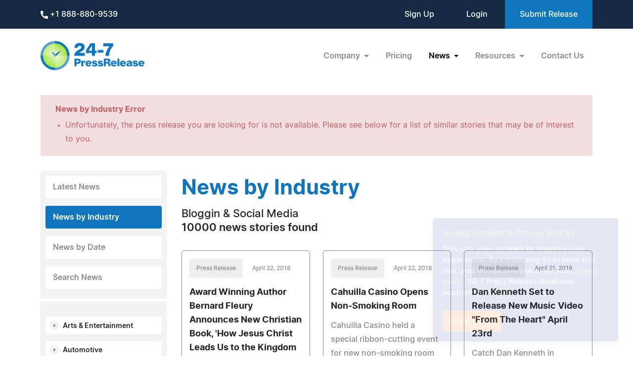

--- FILE ---
content_type: text/html; charset=UTF-8
request_url: https://www.24-7pressrelease.com/press_releases_by_category/500?ac=prx&cat%5B0%5D=423&cat%5B1%5D=186&cat%5B2%5D=159&cat%5B3%5D=92&cat%5B4%5D=87&cat%5B5%5D=86&cat%5B6%5D=85&cat%5B7%5D=83&cat%5B8%5D=82&cat%5B9%5D=325
body_size: 11203
content:
<!doctype html>
<html lang="en">
<head>
<meta charset="utf-8">
<meta name="viewport" content="width=device-width, initial-scale=1">
<title>Internet: Bloggin and Social Media News & Press Releases by Industry - Page 500 | 24-7PressRelease.com</title>
<meta name="description" content="Explore targeted news by industry with 24-7 Press Release Newswire. Access sector-specific press releases to stay informed about the latest trends, innovations, and developments in your industry." />
<meta name="keywords" content="24-7 Press Release, industry news, sector-specific press releases, news by industry, latest industry trends, industry innovations, business news, technology news, healthcare news" />
<meta name="robots" content="index, follow, archive" />
<link rel='shortcut icon' type='image/png' href='/assets/images/favicon.png' />
<link href="https://cdn.jsdelivr.net/npm/bootstrap@5.3.3/dist/css/bootstrap.min.css" rel="stylesheet" integrity="sha384-QWTKZyjpPEjISv5WaRU9OFeRpok6YctnYmDr5pNlyT2bRjXh0JMhjY6hW+ALEwIH" crossorigin="anonymous">
<link href="/assets/css/fonts.css" rel="stylesheet">
<link href="/assets/css/style.css" rel="stylesheet">
<link href="/assets/css/responsive.css" rel="stylesheet">
<link href="/assets/css/ihavecookies.css" rel="stylesheet">
<script type='text/javascript' src='https://platform-api.sharethis.com/js/sharethis.js#property=5abb1e65aa671e0013a4579b&product=sop' async='async'></script>
<link rel="stylesheet" type="text/css" href="/assets/css/sharethis.css">
</head>
<body>
  <header>
        <div class="top-header">
      <div class="container">
        <div class="d-flex align-items-center flex-wrap">
            <div class="phone-link">
              <a href="tel:+1 888-880-9539"> <img src="/assets/images/phone.svg" alt="Phone icon"> +1 888-880-9539</a>
            </div>
            <div class="ms-auto ext-link">
<a href="https://www.24-7pressrelease.com/sign_up">Sign Up</a> <a href="https://www.24-7pressrelease.com/login">Login</a>              <a href="/accountmanager/submit_release.php" class="submit-relbtn">Submit Release</a>
            </div>
        </div>
      </div>
    </div>
    <nav class="navbar navbar-expand-lg">
      <div class="container">
        <a class="navbar-brand" href="/">
          <img src="/assets/images/logo.png" alt="24-7PressRelease.com Logo">
        </a>
        <button class="navbar-toggler collapsed" type="button" data-bs-toggle="collapse" data-bs-target="#navbarSupportedContent" aria-controls="navbarSupportedContent" aria-expanded="false" aria-label="Toggle navigation">
          <span class="icon-bar"></span>
          <span class="icon-bar"></span>
          <span class="icon-bar"></span>
        </button>
        <div class="collapse navbar-collapse" id="navbarSupportedContent">
          <ul class="navbar-nav ms-auto">
            <li class="nav-item dropdown">
              <a class="nav-link dropdown-toggle" href="#" role="button" data-bs-toggle="dropdown" aria-expanded="false">
                Company
              </a>
              <ul class="dropdown-menu">
                <li><a class="dropdown-item" href="/about_us">About Us</a></li>
                <li><a class="dropdown-item" href="/who_uses_us">Who Uses Us</a></li>
                <li><a class="dropdown-item" href="/meet_the_team">Meet The Team</a></li>
                <li><a class="dropdown-item" href="/agency_discount_program">Agency Discount Program</a></li>
                <li><a class="dropdown-item" href="/writing_services">Writing Services</a></li>
              </ul>
            </li>
            <li class="nav-item">
              <a class="nav-link" href="/pricing">Pricing</a>
            </li>
            <li class="nav-item dropdown">
              <a class="nav-link dropdown-toggle active" href="#" role="button" data-bs-toggle="dropdown" aria-expanded="false">
                News
              </a>
              <ul class="dropdown-menu">
                <li><a class="dropdown-item" href="/latest_news">Latest News</a></li>
                <li><a class="dropdown-item active" href="/news_by_industry">News by Industry</a></li>
                <li><a class="dropdown-item" href="/news_by_date">News by Date</a></li>
                <li><a class="dropdown-item" href="/search_news">Search News</a></li>
                <li><a class="dropdown-item" href="/rss_feeds">RSS</a></li>
                <li><a class="dropdown-item" href="/news_widget">News Widget</a></li>
              </ul>
            </li>
            <li class="nav-item dropdown">
              <a class="nav-link dropdown-toggle" href="#" role="button" data-bs-toggle="dropdown" aria-expanded="false">
                Resources
              </a>
              <ul class="dropdown-menu">
                <li><a class="dropdown-item" href="/faq">FAQs</a></li>
                <li><a class="dropdown-item" href="/knowledge_base">Knowledge Base</a></li>
                <li><a class="dropdown-item" href="/content_guidelines">Content Guidelines</a></li>
                <li><a class="dropdown-item" href="/journalists">For Journalists</a></li>
              </ul>
            </li>
            <li class="nav-item">
              <a class="nav-link" href="/contact_us">Contact Us</a>
            </li>

          </ul>
        </div>
      </div>
    </nav>
  </header>
  <main>
    <div class="container">


      <div id="errorcontainer">
      	<h5>News by Industry Error</h5>
      	<ul>
<li>Unfortunately, the press release you are looking for is not available. Please see below for a list of similar stories that may be of interest to you.</li>      	</ul>
      </div>

      <div class="news-page">
        <div class="news-sidebar">
          <ul class="sidemenulist">
            <li><a href="/latest_news">Latest News</a></li>
            <li><a href="/news_by_industry" class="active">News by Industry</a></li>
            <li><a href="/news_by_date">News by Date</a></li>
            <li><a href="/search_news">Search News</a></li>
          </ul>
          <div class="dividerdiv"></div>
          <div class="accordion" id="industryaccordion">


            <div class="accordion-item">
              <h2 class="accordion-header">
                <button class="accordion-button collapsed" type="button" data-bs-toggle="collapse" data-bs-target="#collapse_1" aria-expanded="true">
                  Arts & Entertainment                </button>
              </h2>
              <div id="collapse_1" class="accordion-collapse collapse" data-bs-parent="#industryaccordion">
                <ul class="cat-list">

<li><a href="/news_by_industry?cat[]=325" class="name text-black">Acting & Modeling</a></li><li><a href="/news_by_industry?cat[]=82" class="name text-black">Art & Artists</a></li><li><a href="/news_by_industry?cat[]=83" class="name text-black">Books</a></li><li><a href="/news_by_industry?cat[]=326" class="name text-black">Celebrities</a></li><li><a href="/news_by_industry?cat[]=327" class="name text-black">Dance</a></li><li><a href="/news_by_industry?cat[]=85" class="name text-black">Entertainment</a></li><li><a href="/news_by_industry?cat[]=86" class="name text-black">General</a></li><li><a href="/news_by_industry?cat[]=328" class="name text-black">Magazines</a></li><li><a href="/news_by_industry?cat[]=87" class="name text-black">Movies & Video</a></li><li><a href="/news_by_industry?cat[]=88" class="name text-black">Museums</a></li><li><a href="/news_by_industry?cat[]=89" class="name text-black">Music</a></li><li><a href="/news_by_industry?cat[]=329" class="name text-black">Music Downloads IPOD & MP3</a></li><li><a href="/news_by_industry?cat[]=330" class="name text-black">News & Talk Shows</a></li><li><a href="/news_by_industry?cat[]=90" class="name text-black">Performing Arts</a></li><li><a href="/news_by_industry?cat[]=331" class="name text-black">Photography</a></li><li><a href="/news_by_industry?cat[]=91" class="name text-black">Television</a></li><li><a href="/news_by_industry?cat[]=332" class="name text-black">Theater & Events</a></li><li><a href="/news_by_industry?cat[]=92" class="name text-black">Web Sites</a></li>
                </ul>
              </div>
            </div>


            <div class="accordion-item">
              <h2 class="accordion-header">
                <button class="accordion-button collapsed" type="button" data-bs-toggle="collapse" data-bs-target="#collapse_2" aria-expanded="true">
                  Automotive                </button>
              </h2>
              <div id="collapse_2" class="accordion-collapse collapse" data-bs-parent="#industryaccordion">
                <ul class="cat-list">

<li><a href="/news_by_industry?cat[]=93" class="name text-black">Aftermarket</a></li><li><a href="/news_by_industry?cat[]=94" class="name text-black">Auto Trades</a></li><li><a href="/news_by_industry?cat[]=95" class="name text-black">Classics</a></li><li><a href="/news_by_industry?cat[]=96" class="name text-black">Consumer</a></li><li><a href="/news_by_industry?cat[]=98" class="name text-black">Motorcycles</a></li><li><a href="/news_by_industry?cat[]=99" class="name text-black">Racing</a></li><li><a href="/news_by_industry?cat[]=100" class="name text-black">Recreational Vehicles</a></li><li><a href="/news_by_industry?cat[]=102" class="name text-black">Repairs & Services</a></li>
                </ul>
              </div>
            </div>


            <div class="accordion-item">
              <h2 class="accordion-header">
                <button class="accordion-button collapsed" type="button" data-bs-toggle="collapse" data-bs-target="#collapse_3" aria-expanded="true">
                  Business                </button>
              </h2>
              <div id="collapse_3" class="accordion-collapse collapse" data-bs-parent="#industryaccordion">
                <ul class="cat-list">

<li><a href="/news_by_industry?cat[]=106" class="name text-black">Accounting</a></li><li><a href="/news_by_industry?cat[]=107" class="name text-black">Advertising Marketing</a></li><li><a href="/news_by_industry?cat[]=333" class="name text-black">Books</a></li><li><a href="/news_by_industry?cat[]=334" class="name text-black">Careers & Employment</a></li><li><a href="/news_by_industry?cat[]=335" class="name text-black">Consumer Research</a></li><li><a href="/news_by_industry?cat[]=336" class="name text-black">Corporations</a></li><li><a href="/news_by_industry?cat[]=489" class="name text-black">Cryptocurrency</a></li><li><a href="/news_by_industry?cat[]=337" class="name text-black">Direct Marketing</a></li><li><a href="/news_by_industry?cat[]=108" class="name text-black">E-commerce</a></li><li><a href="/news_by_industry?cat[]=300" class="name text-black">Economy</a></li><li><a href="/news_by_industry?cat[]=338" class="name text-black">Entrepreneurs</a></li><li><a href="/news_by_industry?cat[]=109" class="name text-black">Finance</a></li><li><a href="/news_by_industry?cat[]=110" class="name text-black">Franchise</a></li><li><a href="/news_by_industry?cat[]=139" class="name text-black">Grocery</a></li><li><a href="/news_by_industry?cat[]=339" class="name text-black">Human Resources</a></li><li><a href="/news_by_industry?cat[]=171" class="name text-black">Imports & Exports</a></li><li><a href="/news_by_industry?cat[]=111" class="name text-black">Insurance</a></li><li><a href="/news_by_industry?cat[]=112" class="name text-black">Investment</a></li><li><a href="/news_by_industry?cat[]=340" class="name text-black">Management</a></li><li><a href="/news_by_industry?cat[]=341" class="name text-black">Markets</a></li><li><a href="/news_by_industry?cat[]=113" class="name text-black">Network Marketing</a></li><li><a href="/news_by_industry?cat[]=342" class="name text-black">Online Marketing</a></li><li><a href="/news_by_industry?cat[]=343" class="name text-black">Product Launches</a></li><li><a href="/news_by_industry?cat[]=114" class="name text-black">Public Relations</a></li><li><a href="/news_by_industry?cat[]=344" class="name text-black">Publications</a></li><li><a href="/news_by_industry?cat[]=115" class="name text-black">Real Estate</a></li><li><a href="/news_by_industry?cat[]=345" class="name text-black">Retail</a></li><li><a href="/news_by_industry?cat[]=319" class="name text-black">Small Business</a></li><li><a href="/news_by_industry?cat[]=116" class="name text-black">Stock Market</a></li><li><a href="/news_by_industry?cat[]=347" class="name text-black">Travel</a></li><li><a href="/news_by_industry?cat[]=348" class="name text-black">Women in Business</a></li>
                </ul>
              </div>
            </div>


            <div class="accordion-item">
              <h2 class="accordion-header">
                <button class="accordion-button collapsed" type="button" data-bs-toggle="collapse" data-bs-target="#collapse_4" aria-expanded="true">
                  Computer                </button>
              </h2>
              <div id="collapse_4" class="accordion-collapse collapse" data-bs-parent="#industryaccordion">
                <ul class="cat-list">

<li><a href="/news_by_industry?cat[]=349" class="name text-black">Apple & Macintosh</a></li><li><a href="/news_by_industry?cat[]=350" class="name text-black">Databases</a></li><li><a href="/news_by_industry?cat[]=351" class="name text-black">Games & Entertainment</a></li><li><a href="/news_by_industry?cat[]=352" class="name text-black">Hardware & Peripherals</a></li><li><a href="/news_by_industry?cat[]=353" class="name text-black">Instruction</a></li><li><a href="/news_by_industry?cat[]=354" class="name text-black">Internet</a></li><li><a href="/news_by_industry?cat[]=355" class="name text-black">Linux / GNU - Open Source</a></li><li><a href="/news_by_industry?cat[]=356" class="name text-black">Microsoft Windows PC</a></li><li><a href="/news_by_industry?cat[]=357" class="name text-black">Operating Systems</a></li><li><a href="/news_by_industry?cat[]=358" class="name text-black">Programming</a></li><li><a href="/news_by_industry?cat[]=359" class="name text-black">Security</a></li><li><a href="/news_by_industry?cat[]=360" class="name text-black">Software</a></li><li><a href="/news_by_industry?cat[]=361" class="name text-black">Utilities</a></li>
                </ul>
              </div>
            </div>


            <div class="accordion-item">
              <h2 class="accordion-header">
                <button class="accordion-button collapsed" type="button" data-bs-toggle="collapse" data-bs-target="#collapse_5" aria-expanded="true">
                  Consumer                </button>
              </h2>
              <div id="collapse_5" class="accordion-collapse collapse" data-bs-parent="#industryaccordion">
                <ul class="cat-list">

<li><a href="/news_by_industry?cat[]=104" class="name text-black">Beauty</a></li><li><a href="/news_by_industry?cat[]=362" class="name text-black">Electronics</a></li><li><a href="/news_by_industry?cat[]=363" class="name text-black">Gadgets</a></li><li><a href="/news_by_industry?cat[]=136" class="name text-black">Gifts & Collectibles</a></li><li><a href="/news_by_industry?cat[]=368" class="name text-black">Graphic Design</a></li><li><a href="/news_by_industry?cat[]=157" class="name text-black">Hobby & Crafts</a></li><li><a href="/news_by_industry?cat[]=369" class="name text-black">Industrial</a></li><li><a href="/news_by_industry?cat[]=370" class="name text-black">Interior Design</a></li><li><a href="/news_by_industry?cat[]=237" class="name text-black">Pets & Animals</a></li><li><a href="/news_by_industry?cat[]=366" class="name text-black">Web Sites</a></li><li><a href="/news_by_industry?cat[]=282" class="name text-black">Wedding & Bridal</a></li>
                </ul>
              </div>
            </div>


            <div class="accordion-item">
              <h2 class="accordion-header">
                <button class="accordion-button collapsed" type="button" data-bs-toggle="collapse" data-bs-target="#collapse_6" aria-expanded="true">
                  Education                </button>
              </h2>
              <div id="collapse_6" class="accordion-collapse collapse" data-bs-parent="#industryaccordion">
                <ul class="cat-list">

<li><a href="/news_by_industry?cat[]=124" class="name text-black">College / University</a></li><li><a href="/news_by_industry?cat[]=372" class="name text-black">E-Learning</a></li><li><a href="/news_by_industry?cat[]=123" class="name text-black">High School</a></li><li><a href="/news_by_industry?cat[]=373" class="name text-black">Home Schooling</a></li><li><a href="/news_by_industry?cat[]=374" class="name text-black">K-12</a></li><li><a href="/news_by_industry?cat[]=375" class="name text-black">Post Graduate</a></li><li><a href="/news_by_industry?cat[]=376" class="name text-black">Technical</a></li>
                </ul>
              </div>
            </div>


            <div class="accordion-item">
              <h2 class="accordion-header">
                <button class="accordion-button collapsed" type="button" data-bs-toggle="collapse" data-bs-target="#collapse_7" aria-expanded="true">
                  Environment                </button>
              </h2>
              <div id="collapse_7" class="accordion-collapse collapse" data-bs-parent="#industryaccordion">
                <ul class="cat-list">

<li><a href="/news_by_industry?cat[]=377" class="name text-black">Alternative Energy</a></li><li><a href="/news_by_industry?cat[]=379" class="name text-black">Energy & Oil</a></li><li><a href="/news_by_industry?cat[]=125" class="name text-black">Environment</a></li><li><a href="/news_by_industry?cat[]=380" class="name text-black">Environmental Regulation</a></li><li><a href="/news_by_industry?cat[]=381" class="name text-black">Global Warming</a></li><li><a href="/news_by_industry?cat[]=382" class="name text-black">Natural Resources</a></li><li><a href="/news_by_industry?cat[]=281" class="name text-black">Water & Waste</a></li><li><a href="/news_by_industry?cat[]=324" class="name text-black">Weather</a></li>
                </ul>
              </div>
            </div>


            <div class="accordion-item">
              <h2 class="accordion-header">
                <button class="accordion-button collapsed" type="button" data-bs-toggle="collapse" data-bs-target="#collapse_8" aria-expanded="true">
                  Events / Trade Shows                </button>
              </h2>
              <div id="collapse_8" class="accordion-collapse collapse" data-bs-parent="#industryaccordion">
                <ul class="cat-list">

<li><a href="/news_by_industry?cat[]=224" class="name text-black">Events / Trade Shows</a></li>
                </ul>
              </div>
            </div>


            <div class="accordion-item">
              <h2 class="accordion-header">
                <button class="accordion-button collapsed" type="button" data-bs-toggle="collapse" data-bs-target="#collapse_9" aria-expanded="true">
                  Farming                </button>
              </h2>
              <div id="collapse_9" class="accordion-collapse collapse" data-bs-parent="#industryaccordion">
                <ul class="cat-list">

<li><a href="/news_by_industry?cat[]=126" class="name text-black">Cattle & Livestock</a></li><li><a href="/news_by_industry?cat[]=127" class="name text-black">Crops, Feed & Grain</a></li><li><a href="/news_by_industry?cat[]=128" class="name text-black">Equipment Machinery</a></li><li><a href="/news_by_industry?cat[]=129" class="name text-black">Fruits & Vegetables</a></li>
                </ul>
              </div>
            </div>


            <div class="accordion-item">
              <h2 class="accordion-header">
                <button class="accordion-button collapsed" type="button" data-bs-toggle="collapse" data-bs-target="#collapse_10" aria-expanded="true">
                  Fashion                </button>
              </h2>
              <div id="collapse_10" class="accordion-collapse collapse" data-bs-parent="#industryaccordion">
                <ul class="cat-list">

<li><a href="/news_by_industry?cat[]=130" class="name text-black">Apparel</a></li><li><a href="/news_by_industry?cat[]=121" class="name text-black">Cosmetics</a></li><li><a href="/news_by_industry?cat[]=131" class="name text-black">General</a></li><li><a href="/news_by_industry?cat[]=194" class="name text-black">Jewelry</a></li>
                </ul>
              </div>
            </div>


            <div class="accordion-item">
              <h2 class="accordion-header">
                <button class="accordion-button collapsed" type="button" data-bs-toggle="collapse" data-bs-target="#collapse_11" aria-expanded="true">
                  Government                </button>
              </h2>
              <div id="collapse_11" class="accordion-collapse collapse" data-bs-parent="#industryaccordion">
                <ul class="cat-list">

<li><a href="/news_by_industry?cat[]=383" class="name text-black">Education</a></li><li><a href="/news_by_industry?cat[]=384" class="name text-black">Elections</a></li><li><a href="/news_by_industry?cat[]=385" class="name text-black">Federal Budget</a></li><li><a href="/news_by_industry?cat[]=386" class="name text-black">Foreign Conflict</a></li><li><a href="/news_by_industry?cat[]=387" class="name text-black">Foreign Policy</a></li><li><a href="/news_by_industry?cat[]=138" class="name text-black">Government</a></li><li><a href="/news_by_industry?cat[]=388" class="name text-black">Judicial</a></li><li><a href="/news_by_industry?cat[]=389" class="name text-black">Law Enforcement</a></li><li><a href="/news_by_industry?cat[]=390" class="name text-black">Legislative</a></li><li><a href="/news_by_industry?cat[]=391" class="name text-black">Local</a></li><li><a href="/news_by_industry?cat[]=226" class="name text-black">Military & Defense</a></li><li><a href="/news_by_industry?cat[]=392" class="name text-black">National</a></li><li><a href="/news_by_industry?cat[]=241" class="name text-black">Politics</a></li><li><a href="/news_by_industry?cat[]=393" class="name text-black">Public Services</a></li><li><a href="/news_by_industry?cat[]=394" class="name text-black">Security</a></li><li><a href="/news_by_industry?cat[]=395" class="name text-black">State</a></li><li><a href="/news_by_industry?cat[]=396" class="name text-black">Transportation</a></li>
                </ul>
              </div>
            </div>


            <div class="accordion-item">
              <h2 class="accordion-header">
                <button class="accordion-button collapsed" type="button" data-bs-toggle="collapse" data-bs-target="#collapse_12" aria-expanded="true">
                  Home & Family                </button>
              </h2>
              <div id="collapse_12" class="accordion-collapse collapse" data-bs-parent="#industryaccordion">
                <ul class="cat-list">

<li><a href="/news_by_industry?cat[]=487" class="name text-black">Bereavement/Loss</a></li><li><a href="/news_by_industry?cat[]=411" class="name text-black">Marriage / Relationships</a></li><li><a href="/news_by_industry?cat[]=412" class="name text-black">Money</a></li><li><a href="/news_by_industry?cat[]=159" class="name text-black">Parenting</a></li><li><a href="/news_by_industry?cat[]=158" class="name text-black">Personal Finance</a></li><li><a href="/news_by_industry?cat[]=413" class="name text-black">Pets</a></li><li><a href="/news_by_industry?cat[]=414" class="name text-black">Taxes</a></li><li><a href="/news_by_industry?cat[]=415" class="name text-black">Wedding / Bridal</a></li>
                </ul>
              </div>
            </div>


            <div class="accordion-item">
              <h2 class="accordion-header">
                <button class="accordion-button collapsed" type="button" data-bs-toggle="collapse" data-bs-target="#collapse_13" aria-expanded="true">
                  Home & Garden                </button>
              </h2>
              <div id="collapse_13" class="accordion-collapse collapse" data-bs-parent="#industryaccordion">
                <ul class="cat-list">

<li><a href="/news_by_industry?cat[]=160" class="name text-black">Appliances</a></li><li><a href="/news_by_industry?cat[]=161" class="name text-black">Bed & Bath</a></li><li><a href="/news_by_industry?cat[]=277" class="name text-black">Electrical</a></li><li><a href="/news_by_industry?cat[]=162" class="name text-black">Furnishings</a></li><li><a href="/news_by_industry?cat[]=486" class="name text-black">General</a></li><li><a href="/news_by_industry?cat[]=163" class="name text-black">Houseware</a></li><li><a href="/news_by_industry?cat[]=410" class="name text-black">Interior Design</a></li><li><a href="/news_by_industry?cat[]=164" class="name text-black">Kitchen</a></li><li><a href="/news_by_industry?cat[]=165" class="name text-black">Lawn & Garden</a></li><li><a href="/news_by_industry?cat[]=167" class="name text-black">Nursery</a></li><li><a href="/news_by_industry?cat[]=278" class="name text-black">Plumbing</a></li>
                </ul>
              </div>
            </div>


            <div class="accordion-item">
              <h2 class="accordion-header">
                <button class="accordion-button collapsed" type="button" data-bs-toggle="collapse" data-bs-target="#collapse_14" aria-expanded="true">
                  Industry                </button>
              </h2>
              <div id="collapse_14" class="accordion-collapse collapse" data-bs-parent="#industryaccordion">
                <ul class="cat-list">

<li><a href="/news_by_industry?cat[]=174" class="name text-black">Aerospace / Aviation</a></li><li><a href="/news_by_industry?cat[]=175" class="name text-black">Agriculture</a></li><li><a href="/news_by_industry?cat[]=176" class="name text-black">Apparel / Textile</a></li><li><a href="/news_by_industry?cat[]=81" class="name text-black">Architecture</a></li><li><a href="/news_by_industry?cat[]=103" class="name text-black">Banking & Financial</a></li><li><a href="/news_by_industry?cat[]=105" class="name text-black">Biotechnology</a></li><li><a href="/news_by_industry?cat[]=117" class="name text-black">Broadcast</a></li><li><a href="/news_by_industry?cat[]=178" class="name text-black">Building & Construction</a></li><li><a href="/news_by_industry?cat[]=118" class="name text-black">Chemical</a></li><li><a href="/news_by_industry?cat[]=179" class="name text-black">Electrical</a></li><li><a href="/news_by_industry?cat[]=304" class="name text-black">Engineering</a></li><li><a href="/news_by_industry?cat[]=180" class="name text-black">Food & Beverage</a></li><li><a href="/news_by_industry?cat[]=306" class="name text-black">Fraud / Identity Theft</a></li><li><a href="/news_by_industry?cat[]=133" class="name text-black">Funeral</a></li><li><a href="/news_by_industry?cat[]=134" class="name text-black">Gaming</a></li><li><a href="/news_by_industry?cat[]=140" class="name text-black">Guns & Firearms</a></li><li><a href="/news_by_industry?cat[]=142" class="name text-black">Health & Fitness</a></li><li><a href="/news_by_industry?cat[]=141" class="name text-black">Healthcare</a></li><li><a href="/news_by_industry?cat[]=169" class="name text-black">Hospitality & Tourism</a></li><li><a href="/news_by_industry?cat[]=172" class="name text-black">Industrial Safety & Health</a></li><li><a href="/news_by_industry?cat[]=173" class="name text-black">Industrial Trades</a></li><li><a href="/news_by_industry?cat[]=192" class="name text-black">Insurance</a></li><li><a href="/news_by_industry?cat[]=193" class="name text-black">Investments</a></li><li><a href="/news_by_industry?cat[]=309" class="name text-black">Journalism & Writing</a></li><li><a href="/news_by_industry?cat[]=181" class="name text-black">Logistics / Shipping</a></li><li><a href="/news_by_industry?cat[]=418" class="name text-black">Machinery</a></li><li><a href="/news_by_industry?cat[]=182" class="name text-black">Manufacturing</a></li><li><a href="/news_by_industry?cat[]=183" class="name text-black">Mining</a></li><li><a href="/news_by_industry?cat[]=419" class="name text-black">Music & Recording</a></li><li><a href="/news_by_industry?cat[]=228" class="name text-black">Nonprofit</a></li><li><a href="/news_by_industry?cat[]=230" class="name text-black">Oil & Gas</a></li><li><a href="/news_by_industry?cat[]=232" class="name text-black">Packaging</a></li><li><a href="/news_by_industry?cat[]=233" class="name text-black">Paint & Coatings</a></li><li><a href="/news_by_industry?cat[]=184" class="name text-black">Paper / Forest Products</a></li><li><a href="/news_by_industry?cat[]=239" class="name text-black">Plastics</a></li><li><a href="/news_by_industry?cat[]=185" class="name text-black">Plumbing / Heating & AC</a></li><li><a href="/news_by_industry?cat[]=242" class="name text-black">Power & Energy</a></li><li><a href="/news_by_industry?cat[]=313" class="name text-black">Public Utilities</a></li><li><a href="/news_by_industry?cat[]=186" class="name text-black">Publishing & Books</a></li><li><a href="/news_by_industry?cat[]=187" class="name text-black">Radio</a></li><li><a href="/news_by_industry?cat[]=245" class="name text-black">Real Estate</a></li><li><a href="/news_by_industry?cat[]=188" class="name text-black">Restaurants</a></li><li><a href="/news_by_industry?cat[]=189" class="name text-black">Retail</a></li><li><a href="/news_by_industry?cat[]=421" class="name text-black">Security & Theft</a></li><li><a href="/news_by_industry?cat[]=243" class="name text-black">Supply Chain / Purchasing</a></li><li><a href="/news_by_industry?cat[]=191" class="name text-black">Toy</a></li><li><a href="/news_by_industry?cat[]=279" class="name text-black">Transportation & Trucking</a></li><li><a href="/news_by_industry?cat[]=280" class="name text-black">Travel</a></li>
                </ul>
              </div>
            </div>


            <div class="accordion-item">
              <h2 class="accordion-header">
                <button class="accordion-button collapsed" type="button" data-bs-toggle="collapse" data-bs-target="#collapse_15" aria-expanded="true">
                  Internet                </button>
              </h2>
              <div id="collapse_15" class="accordion-collapse collapse" data-bs-parent="#industryaccordion">
                <ul class="cat-list">

<li><a href="/news_by_industry?cat[]=423" class="name text-black">Bloggin & Social Media</a></li><li><a href="/news_by_industry?cat[]=424" class="name text-black">Directories & Portals</a></li><li><a href="/news_by_industry?cat[]=425" class="name text-black">DotCom</a></li><li><a href="/news_by_industry?cat[]=427" class="name text-black">Internet Radio & Podcasting</a></li><li><a href="/news_by_industry?cat[]=428" class="name text-black">Marketing & SEO</a></li><li><a href="/news_by_industry?cat[]=430" class="name text-black">Online Auctions</a></li><li><a href="/news_by_industry?cat[]=431" class="name text-black">Online Publications & eZines</a></li><li><a href="/news_by_industry?cat[]=432" class="name text-black">Online Shopping</a></li><li><a href="/news_by_industry?cat[]=433" class="name text-black">Web Software</a></li>
                </ul>
              </div>
            </div>


            <div class="accordion-item">
              <h2 class="accordion-header">
                <button class="accordion-button collapsed" type="button" data-bs-toggle="collapse" data-bs-target="#collapse_16" aria-expanded="true">
                  Law & Legal                </button>
              </h2>
              <div id="collapse_16" class="accordion-collapse collapse" data-bs-parent="#industryaccordion">
                <ul class="cat-list">

<li><a href="/news_by_industry?cat[]=195" class="name text-black">Law & Legal</a></li>
                </ul>
              </div>
            </div>


            <div class="accordion-item">
              <h2 class="accordion-header">
                <button class="accordion-button collapsed" type="button" data-bs-toggle="collapse" data-bs-target="#collapse_17" aria-expanded="true">
                  Lifestyle                </button>
              </h2>
              <div id="collapse_17" class="accordion-collapse collapse" data-bs-parent="#industryaccordion">
                <ul class="cat-list">

<li><a href="/news_by_industry?cat[]=434" class="name text-black">Beauty</a></li><li><a href="/news_by_industry?cat[]=296" class="name text-black">Coaching / Mentoring</a></li><li><a href="/news_by_industry?cat[]=435" class="name text-black">Dating / Singles</a></li><li><a href="/news_by_industry?cat[]=436" class="name text-black">Diet / Weight Loss</a></li><li><a href="/news_by_industry?cat[]=437" class="name text-black">Fashion</a></li><li><a href="/news_by_industry?cat[]=438" class="name text-black">Food / Beverage</a></li><li><a href="/news_by_industry?cat[]=439" class="name text-black">Health & Fitness</a></li><li><a href="/news_by_industry?cat[]=440" class="name text-black">Hotel / Resorts</a></li><li><a href="/news_by_industry?cat[]=196" class="name text-black">Leisure & Recreation</a></li><li><a href="/news_by_industry?cat[]=441" class="name text-black">Pastimes</a></li><li><a href="/news_by_industry?cat[]=246" class="name text-black">Relationships</a></li><li><a href="/news_by_industry?cat[]=442" class="name text-black">Restaurants</a></li><li><a href="/news_by_industry?cat[]=443" class="name text-black">Retirement</a></li><li><a href="/news_by_industry?cat[]=317" class="name text-black">Self-Help / Personal Growth</a></li><li><a href="/news_by_industry?cat[]=444" class="name text-black">Social Networks</a></li><li><a href="/news_by_industry?cat[]=445" class="name text-black">Travel</a></li>
                </ul>
              </div>
            </div>


            <div class="accordion-item">
              <h2 class="accordion-header">
                <button class="accordion-button collapsed" type="button" data-bs-toggle="collapse" data-bs-target="#collapse_18" aria-expanded="true">
                  Medical                </button>
              </h2>
              <div id="collapse_18" class="accordion-collapse collapse" data-bs-parent="#industryaccordion">
                <ul class="cat-list">

<li><a href="/news_by_industry?cat[]=446" class="name text-black">Addiction</a></li><li><a href="/news_by_industry?cat[]=197" class="name text-black">AIDS</a></li><li><a href="/news_by_industry?cat[]=447" class="name text-black">Allergies</a></li><li><a href="/news_by_industry?cat[]=448" class="name text-black">Alternative Medicine</a></li><li><a href="/news_by_industry?cat[]=198" class="name text-black">Asthma</a></li><li><a href="/news_by_industry?cat[]=199" class="name text-black">Cancer</a></li><li><a href="/news_by_industry?cat[]=200" class="name text-black">Cardiology</a></li><li><a href="/news_by_industry?cat[]=201" class="name text-black">Chiropractic</a></li><li><a href="/news_by_industry?cat[]=290" class="name text-black">Cosmetic Surgery</a></li><li><a href="/news_by_industry?cat[]=202" class="name text-black">Dental</a></li><li><a href="/news_by_industry?cat[]=203" class="name text-black">Dermatology</a></li><li><a href="/news_by_industry?cat[]=204" class="name text-black">Diabetes</a></li><li><a href="/news_by_industry?cat[]=205" class="name text-black">Emergency</a></li><li><a href="/news_by_industry?cat[]=206" class="name text-black">Family Medicine</a></li><li><a href="/news_by_industry?cat[]=208" class="name text-black">General</a></li><li><a href="/news_by_industry?cat[]=209" class="name text-black">Geriatrics</a></li><li><a href="/news_by_industry?cat[]=210" class="name text-black">Hospitals</a></li><li><a href="/news_by_industry?cat[]=449" class="name text-black">Infectious Diseases</a></li><li><a href="/news_by_industry?cat[]=211" class="name text-black">Internal Medicine</a></li><li><a href="/news_by_industry?cat[]=207" class="name text-black">Laboratory & Research</a></li><li><a href="/news_by_industry?cat[]=450" class="name text-black">Managed Care / HMO</a></li><li><a href="/news_by_industry?cat[]=212" class="name text-black">Medical Products</a></li><li><a href="/news_by_industry?cat[]=213" class="name text-black">Mental Health</a></li><li><a href="/news_by_industry?cat[]=214" class="name text-black">Neurology</a></li><li><a href="/news_by_industry?cat[]=451" class="name text-black">Nursing</a></li><li><a href="/news_by_industry?cat[]=452" class="name text-black">Nutrition & Vitamins</a></li><li><a href="/news_by_industry?cat[]=453" class="name text-black">OB / GYN</a></li><li><a href="/news_by_industry?cat[]=216" class="name text-black">Pediatrics</a></li><li><a href="/news_by_industry?cat[]=217" class="name text-black">Pharmaceutical</a></li><li><a href="/news_by_industry?cat[]=454" class="name text-black">Pharmacy</a></li><li><a href="/news_by_industry?cat[]=218" class="name text-black">Physical Therapy</a></li><li><a href="/news_by_industry?cat[]=455" class="name text-black">Psychology</a></li><li><a href="/news_by_industry?cat[]=219" class="name text-black">Radiology</a></li><li><a href="/news_by_industry?cat[]=220" class="name text-black">Specialized Medicine</a></li><li><a href="/news_by_industry?cat[]=456" class="name text-black">Sports Medicine</a></li><li><a href="/news_by_industry?cat[]=221" class="name text-black">Surgery</a></li><li><a href="/news_by_industry?cat[]=457" class="name text-black">Veterinary</a></li><li><a href="/news_by_industry?cat[]=222" class="name text-black">Vision/Eye Care</a></li>
                </ul>
              </div>
            </div>


            <div class="accordion-item">
              <h2 class="accordion-header">
                <button class="accordion-button collapsed" type="button" data-bs-toggle="collapse" data-bs-target="#collapse_19" aria-expanded="true">
                  Religion                </button>
              </h2>
              <div id="collapse_19" class="accordion-collapse collapse" data-bs-parent="#industryaccordion">
                <ul class="cat-list">

<li><a href="/news_by_industry?cat[]=247" class="name text-black">Religion</a></li>
                </ul>
              </div>
            </div>


            <div class="accordion-item">
              <h2 class="accordion-header">
                <button class="accordion-button collapsed" type="button" data-bs-toggle="collapse" data-bs-target="#collapse_20" aria-expanded="true">
                  Science & Research                </button>
              </h2>
              <div id="collapse_20" class="accordion-collapse collapse" data-bs-parent="#industryaccordion">
                <ul class="cat-list">

<li><a href="/news_by_industry?cat[]=248" class="name text-black">Science & Research</a></li>
                </ul>
              </div>
            </div>


            <div class="accordion-item">
              <h2 class="accordion-header">
                <button class="accordion-button collapsed" type="button" data-bs-toggle="collapse" data-bs-target="#collapse_21" aria-expanded="true">
                  Society                </button>
              </h2>
              <div id="collapse_21" class="accordion-collapse collapse" data-bs-parent="#industryaccordion">
                <ul class="cat-list">

<li><a href="/news_by_industry?cat[]=464" class="name text-black">African American Interests</a></li><li><a href="/news_by_industry?cat[]=465" class="name text-black">Asian Interests</a></li><li><a href="/news_by_industry?cat[]=295" class="name text-black">Charity</a></li><li><a href="/news_by_industry?cat[]=119" class="name text-black">Children & Youth</a></li><li><a href="/news_by_industry?cat[]=466" class="name text-black">Civil Rights</a></li><li><a href="/news_by_industry?cat[]=467" class="name text-black">Crime</a></li><li><a href="/news_by_industry?cat[]=469" class="name text-black">Disabilities</a></li><li><a href="/news_by_industry?cat[]=135" class="name text-black">Gay & Lesbian</a></li><li><a href="/news_by_industry?cat[]=471" class="name text-black">Gun Control</a></li><li><a href="/news_by_industry?cat[]=472" class="name text-black">Hispanic</a></li><li><a href="/news_by_industry?cat[]=473" class="name text-black">Human Rights</a></li><li><a href="/news_by_industry?cat[]=484" class="name text-black">Men's Interests</a></li><li><a href="/news_by_industry?cat[]=474" class="name text-black">Native American</a></li><li><a href="/news_by_industry?cat[]=227" class="name text-black">New Age</a></li><li><a href="/news_by_industry?cat[]=249" class="name text-black">Seniors</a></li><li><a href="/news_by_industry?cat[]=478" class="name text-black">Social Services</a></li><li><a href="/news_by_industry?cat[]=488" class="name text-black">Veterans</a></li><li><a href="/news_by_industry?cat[]=323" class="name text-black">Volunteer</a></li><li><a href="/news_by_industry?cat[]=485" class="name text-black">Women's Interest</a></li>
                </ul>
              </div>
            </div>


            <div class="accordion-item">
              <h2 class="accordion-header">
                <button class="accordion-button collapsed" type="button" data-bs-toggle="collapse" data-bs-target="#collapse_22" aria-expanded="true">
                  Sports                </button>
              </h2>
              <div id="collapse_22" class="accordion-collapse collapse" data-bs-parent="#industryaccordion">
                <ul class="cat-list">

<li><a href="/news_by_industry?cat[]=251" class="name text-black">Baseball</a></li><li><a href="/news_by_industry?cat[]=252" class="name text-black">Basketball</a></li><li><a href="/news_by_industry?cat[]=254" class="name text-black">Bicycling</a></li><li><a href="/news_by_industry?cat[]=255" class="name text-black">Billiards</a></li><li><a href="/news_by_industry?cat[]=253" class="name text-black">Boating</a></li><li><a href="/news_by_industry?cat[]=257" class="name text-black">Boxing</a></li><li><a href="/news_by_industry?cat[]=258" class="name text-black">Fishing</a></li><li><a href="/news_by_industry?cat[]=259" class="name text-black">Football</a></li><li><a href="/news_by_industry?cat[]=250" class="name text-black">General</a></li><li><a href="/news_by_industry?cat[]=260" class="name text-black">Golf</a></li><li><a href="/news_by_industry?cat[]=261" class="name text-black">Hockey</a></li><li><a href="/news_by_industry?cat[]=262" class="name text-black">Hunting</a></li><li><a href="/news_by_industry?cat[]=263" class="name text-black">Martial Arts</a></li><li><a href="/news_by_industry?cat[]=265" class="name text-black">Outdoors</a></li><li><a href="/news_by_industry?cat[]=266" class="name text-black">Running</a></li><li><a href="/news_by_industry?cat[]=268" class="name text-black">Skiing</a></li><li><a href="/news_by_industry?cat[]=269" class="name text-black">Snowboard</a></li><li><a href="/news_by_industry?cat[]=271" class="name text-black">Soccer</a></li><li><a href="/news_by_industry?cat[]=273" class="name text-black">Tennis</a></li><li><a href="/news_by_industry?cat[]=275" class="name text-black">Water & Surf</a></li><li><a href="/news_by_industry?cat[]=481" class="name text-black">Weight Lifting</a></li><li><a href="/news_by_industry?cat[]=482" class="name text-black">Winter / Snow</a></li>
                </ul>
              </div>
            </div>


            <div class="accordion-item">
              <h2 class="accordion-header">
                <button class="accordion-button collapsed" type="button" data-bs-toggle="collapse" data-bs-target="#collapse_23" aria-expanded="true">
                  Technology                </button>
              </h2>
              <div id="collapse_23" class="accordion-collapse collapse" data-bs-parent="#industryaccordion">
                <ul class="cat-list">

<li><a href="/news_by_industry?cat[]=491" class="name text-black">AI</a></li><li><a href="/news_by_industry?cat[]=490" class="name text-black">Blockchain</a></li><li><a href="/news_by_industry?cat[]=143" class="name text-black">Computer</a></li><li><a href="/news_by_industry?cat[]=144" class="name text-black">Electronics</a></li><li><a href="/news_by_industry?cat[]=398" class="name text-black">Enterprise Software</a></li><li><a href="/news_by_industry?cat[]=146" class="name text-black">Games</a></li><li><a href="/news_by_industry?cat[]=147" class="name text-black">Graphics & Printing</a></li><li><a href="/news_by_industry?cat[]=148" class="name text-black">Hardware / Peripherals</a></li><li><a href="/news_by_industry?cat[]=149" class="name text-black">Industrial</a></li><li><a href="/news_by_industry?cat[]=399" class="name text-black">Information</a></li><li><a href="/news_by_industry?cat[]=400" class="name text-black">Mobile / Smart Phones</a></li><li><a href="/news_by_industry?cat[]=150" class="name text-black">Multimedia</a></li><li><a href="/news_by_industry?cat[]=401" class="name text-black">Nanotechnology</a></li><li><a href="/news_by_industry?cat[]=151" class="name text-black">Networking</a></li><li><a href="/news_by_industry?cat[]=231" class="name text-black">Office Products</a></li><li><a href="/news_by_industry?cat[]=152" class="name text-black">Public Sec. & Government</a></li><li><a href="/news_by_industry?cat[]=402" class="name text-black">Robotics</a></li><li><a href="/news_by_industry?cat[]=403" class="name text-black">Security & Encryption</a></li><li><a href="/news_by_industry?cat[]=404" class="name text-black">Semiconductor</a></li><li><a href="/news_by_industry?cat[]=153" class="name text-black">Software</a></li><li><a href="/news_by_industry?cat[]=154" class="name text-black">Telecommunications</a></li><li><a href="/news_by_industry?cat[]=405" class="name text-black">TV & Cable</a></li><li><a href="/news_by_industry?cat[]=406" class="name text-black">VoIP</a></li><li><a href="/news_by_industry?cat[]=155" class="name text-black">Web & Internet</a></li><li><a href="/news_by_industry?cat[]=407" class="name text-black">Web Hosting & ISP</a></li><li><a href="/news_by_industry?cat[]=409" class="name text-black">Wireless & Wi-Fi</a></li>
                </ul>
              </div>
            </div>


          </div>
        </div>

        <div class="news-section">
          <div class="ttile-section text-center text-md-start">
            <h2 class="text-blue fw-bold">News by Industry</h2>
            <p class="mb-0 text-black">Bloggin & Social Media</p>
            <p class="fw-semibold mb-0 text-black">10000 news stories found</p>
          </div>
          <div class="grid">

            <div class="grid-item">
              <div class="news-card">
                <div class="news-body pt-3">
                  <div>
                    <span class="prreles">Press Release</span>
                    <span class="date">April 22, 2018</span>
                  </div>
                  <div class="title"><a href="/press-release/452839/award-winning-author-bernard-fleury-announces-new-christian-book-how-jesus-christ-leads-us-to-the-kingdom-of-heaven">Award Winning Author Bernard Fleury Announces New Christian Book, 'How Jesus Christ Leads Us to the Kingdom of Heaven'</a></div>
                  <div class="disc">Fleury's highly praised book details how life and light in the Bible are really tied together (lifelight), with The Light, Jesus Christ, being the guide and the sustainer in life's journey of spiritual growth in Christian living.</div>
                </div>
				<div class="d-flex align-items-center justify-content-center mb-3"><div class="st-custom-button" data-network="facebook" data-url="https://www.24-7pressrelease.com/press-release/452839/award-winning-author-bernard-fleury-announces-new-christian-book-how-jesus-christ-leads-us-to-the-kingdom-of-heaven"></div><div class="st-custom-button" data-network="twitter" data-url="https://www.24-7pressrelease.com/press-release/452839/award-winning-author-bernard-fleury-announces-new-christian-book-how-jesus-christ-leads-us-to-the-kingdom-of-heaven"></div><div class="st-custom-button" data-network="linkedin" data-url="https://www.24-7pressrelease.com/press-release/452839/award-winning-author-bernard-fleury-announces-new-christian-book-how-jesus-christ-leads-us-to-the-kingdom-of-heaven"></div><div class="st-custom-button" data-network="pinterest" data-url="https://www.24-7pressrelease.com/press-release/452839/award-winning-author-bernard-fleury-announces-new-christian-book-how-jesus-christ-leads-us-to-the-kingdom-of-heaven"></div><div class="st-custom-button" data-network="email" data-url="https://www.24-7pressrelease.com/press-release/452839/award-winning-author-bernard-fleury-announces-new-christian-book-how-jesus-christ-leads-us-to-the-kingdom-of-heaven"></div></div>                <a href="/press-release/452839/award-winning-author-bernard-fleury-announces-new-christian-book-how-jesus-christ-leads-us-to-the-kingdom-of-heaven" class="btn btn-primary">Read Press Release</a>
              </div>
            </div>


            <div class="grid-item">
              <div class="news-card">
                <div class="news-body pt-3">
                  <div>
                    <span class="prreles">Press Release</span>
                    <span class="date">April 22, 2018</span>
                  </div>
                  <div class="title"><a href="/press-release/452856/cahuilla-casino-opens-non-smoking-room">Cahuilla Casino Opens Non-Smoking Room</a></div>
                  <div class="disc">Cahuilla Casino held a special ribbon-cutting event for new non-smoking room Saturday, April 7, 2018.</div>
                </div>
				<div class="d-flex align-items-center justify-content-center mb-3"><div class="st-custom-button" data-network="facebook" data-url="https://www.24-7pressrelease.com/press-release/452856/cahuilla-casino-opens-non-smoking-room"></div><div class="st-custom-button" data-network="twitter" data-url="https://www.24-7pressrelease.com/press-release/452856/cahuilla-casino-opens-non-smoking-room"></div><div class="st-custom-button" data-network="linkedin" data-url="https://www.24-7pressrelease.com/press-release/452856/cahuilla-casino-opens-non-smoking-room"></div><div class="st-custom-button" data-network="pinterest" data-url="https://www.24-7pressrelease.com/press-release/452856/cahuilla-casino-opens-non-smoking-room"></div><div class="st-custom-button" data-network="email" data-url="https://www.24-7pressrelease.com/press-release/452856/cahuilla-casino-opens-non-smoking-room"></div></div>                <a href="/press-release/452856/cahuilla-casino-opens-non-smoking-room" class="btn btn-primary">Read Press Release</a>
              </div>
            </div>


            <div class="grid-item">
              <div class="news-card">
                <div class="news-body pt-3">
                  <div>
                    <span class="prreles">Press Release</span>
                    <span class="date">April 21, 2018</span>
                  </div>
                  <div class="title"><a href="/press-release/452855/dan-kenneth-set-to-release-new-music-video-from-the-heart-april-23rd">Dan Kenneth Set to Release New Music Video "From The Heart" April 23rd</a></div>
                  <div class="disc">Catch Dan Kenneth in Concert to Celebrate his new Release</div>
                </div>
				<div class="d-flex align-items-center justify-content-center mb-3"><div class="st-custom-button" data-network="facebook" data-url="https://www.24-7pressrelease.com/press-release/452855/dan-kenneth-set-to-release-new-music-video-from-the-heart-april-23rd"></div><div class="st-custom-button" data-network="twitter" data-url="https://www.24-7pressrelease.com/press-release/452855/dan-kenneth-set-to-release-new-music-video-from-the-heart-april-23rd"></div><div class="st-custom-button" data-network="linkedin" data-url="https://www.24-7pressrelease.com/press-release/452855/dan-kenneth-set-to-release-new-music-video-from-the-heart-april-23rd"></div><div class="st-custom-button" data-network="pinterest" data-url="https://www.24-7pressrelease.com/press-release/452855/dan-kenneth-set-to-release-new-music-video-from-the-heart-april-23rd"></div><div class="st-custom-button" data-network="email" data-url="https://www.24-7pressrelease.com/press-release/452855/dan-kenneth-set-to-release-new-music-video-from-the-heart-april-23rd"></div></div>                <a href="/press-release/452855/dan-kenneth-set-to-release-new-music-video-from-the-heart-april-23rd" class="btn btn-primary">Read Press Release</a>
              </div>
            </div>


            <div class="grid-item">
              <div class="news-card">
                <div class="news-body pt-3">
                  <div>
                    <span class="prreles">Press Release</span>
                    <span class="date">April 20, 2018</span>
                  </div>
                  <div class="title"><a href="/press-release/452805/black-diamond-pr-firm-announces-launch-of-texas-radio-promotion-and-music-production-services">Black Diamond PR Firm Announces Launch of Texas Radio Promotion and Music Production Services</a></div>
                  <div class="disc">Dallas based Public Relations Firm who specializes in the Entertainment Industry launches Radio Promotion and Production Services</div>
                </div>
				<div class="d-flex align-items-center justify-content-center mb-3"><div class="st-custom-button" data-network="facebook" data-url="https://www.24-7pressrelease.com/press-release/452805/black-diamond-pr-firm-announces-launch-of-texas-radio-promotion-and-music-production-services"></div><div class="st-custom-button" data-network="twitter" data-url="https://www.24-7pressrelease.com/press-release/452805/black-diamond-pr-firm-announces-launch-of-texas-radio-promotion-and-music-production-services"></div><div class="st-custom-button" data-network="linkedin" data-url="https://www.24-7pressrelease.com/press-release/452805/black-diamond-pr-firm-announces-launch-of-texas-radio-promotion-and-music-production-services"></div><div class="st-custom-button" data-network="pinterest" data-url="https://www.24-7pressrelease.com/press-release/452805/black-diamond-pr-firm-announces-launch-of-texas-radio-promotion-and-music-production-services"></div><div class="st-custom-button" data-network="email" data-url="https://www.24-7pressrelease.com/press-release/452805/black-diamond-pr-firm-announces-launch-of-texas-radio-promotion-and-music-production-services"></div></div>                <a href="/press-release/452805/black-diamond-pr-firm-announces-launch-of-texas-radio-promotion-and-music-production-services" class="btn btn-primary">Read Press Release</a>
              </div>
            </div>


            <div class="grid-item">
              <div class="news-card">
                <div class="news-body pt-3">
                  <div>
                    <span class="prreles">Press Release</span>
                    <span class="date">April 20, 2018</span>
                  </div>
                  <div class="title"><a href="/press-release/452824/oncore-golf-welcomes-pga-canada-teacher-of-the-year-jason-helman-to-national-staff">OnCore Golf Welcomes PGA Canada Teacher of the Year, Jason Helman, to National Staff</a></div>
                  <div class="disc">OnCore Golf is thrilled to announce the signing of Top Ranked Canadian Golf Instructor, Jason Helman, to its National Staff Program.</div>
                </div>
				<div class="d-flex align-items-center justify-content-center mb-3"><div class="st-custom-button" data-network="facebook" data-url="https://www.24-7pressrelease.com/press-release/452824/oncore-golf-welcomes-pga-canada-teacher-of-the-year-jason-helman-to-national-staff"></div><div class="st-custom-button" data-network="twitter" data-url="https://www.24-7pressrelease.com/press-release/452824/oncore-golf-welcomes-pga-canada-teacher-of-the-year-jason-helman-to-national-staff"></div><div class="st-custom-button" data-network="linkedin" data-url="https://www.24-7pressrelease.com/press-release/452824/oncore-golf-welcomes-pga-canada-teacher-of-the-year-jason-helman-to-national-staff"></div><div class="st-custom-button" data-network="pinterest" data-url="https://www.24-7pressrelease.com/press-release/452824/oncore-golf-welcomes-pga-canada-teacher-of-the-year-jason-helman-to-national-staff"></div><div class="st-custom-button" data-network="email" data-url="https://www.24-7pressrelease.com/press-release/452824/oncore-golf-welcomes-pga-canada-teacher-of-the-year-jason-helman-to-national-staff"></div></div>                <a href="/press-release/452824/oncore-golf-welcomes-pga-canada-teacher-of-the-year-jason-helman-to-national-staff" class="btn btn-primary">Read Press Release</a>
              </div>
            </div>


            <div class="grid-item">
              <div class="news-card">
                <div class="news-body pt-3">
                  <div>
                    <span class="prreles">Press Release</span>
                    <span class="date">April 20, 2018</span>
                  </div>
                  <div class="title"><a href="/press-release/452829/miami-rap-artist-flexx-releases-new-single-spilt-liquor-on-420">Miami Rap Artist Flexx Releases New Single "Spilt Liquor" on 4/20</a></div>
                  <div class="disc">"Spilt Liquor" is a Tribute to Studio Time and Rap Idols</div>
                </div>
				<div class="d-flex align-items-center justify-content-center mb-3"><div class="st-custom-button" data-network="facebook" data-url="https://www.24-7pressrelease.com/press-release/452829/miami-rap-artist-flexx-releases-new-single-spilt-liquor-on-420"></div><div class="st-custom-button" data-network="twitter" data-url="https://www.24-7pressrelease.com/press-release/452829/miami-rap-artist-flexx-releases-new-single-spilt-liquor-on-420"></div><div class="st-custom-button" data-network="linkedin" data-url="https://www.24-7pressrelease.com/press-release/452829/miami-rap-artist-flexx-releases-new-single-spilt-liquor-on-420"></div><div class="st-custom-button" data-network="pinterest" data-url="https://www.24-7pressrelease.com/press-release/452829/miami-rap-artist-flexx-releases-new-single-spilt-liquor-on-420"></div><div class="st-custom-button" data-network="email" data-url="https://www.24-7pressrelease.com/press-release/452829/miami-rap-artist-flexx-releases-new-single-spilt-liquor-on-420"></div></div>                <a href="/press-release/452829/miami-rap-artist-flexx-releases-new-single-spilt-liquor-on-420" class="btn btn-primary">Read Press Release</a>
              </div>
            </div>


            <div class="grid-item">
              <div class="news-card">
                <div class="news-body pt-3">
                  <div>
                    <span class="prreles">Press Release</span>
                    <span class="date">April 19, 2018</span>
                  </div>
                  <div class="title"><a href="/press-release/452774/olympic-athletes-pay-thanks-forward-for-ski-safety">Olympic Athletes Pay Thanks Forward for Ski Safety</a></div>
                  <div class="disc">Over $2000 raised to support the Nik Zoricic Foundation</div>
                </div>
				<div class="d-flex align-items-center justify-content-center mb-3"><div class="st-custom-button" data-network="facebook" data-url="https://www.24-7pressrelease.com/press-release/452774/olympic-athletes-pay-thanks-forward-for-ski-safety"></div><div class="st-custom-button" data-network="twitter" data-url="https://www.24-7pressrelease.com/press-release/452774/olympic-athletes-pay-thanks-forward-for-ski-safety"></div><div class="st-custom-button" data-network="linkedin" data-url="https://www.24-7pressrelease.com/press-release/452774/olympic-athletes-pay-thanks-forward-for-ski-safety"></div><div class="st-custom-button" data-network="pinterest" data-url="https://www.24-7pressrelease.com/press-release/452774/olympic-athletes-pay-thanks-forward-for-ski-safety"></div><div class="st-custom-button" data-network="email" data-url="https://www.24-7pressrelease.com/press-release/452774/olympic-athletes-pay-thanks-forward-for-ski-safety"></div></div>                <a href="/press-release/452774/olympic-athletes-pay-thanks-forward-for-ski-safety" class="btn btn-primary">Read Press Release</a>
              </div>
            </div>


            <div class="grid-item">
              <div class="news-card">
                <div class="news-body pt-3">
                  <div>
                    <span class="prreles">Press Release</span>
                    <span class="date">April 19, 2018</span>
                  </div>
                  <div class="title"><a href="/press-release/452770/nyc-event-celebrating-inner-beauty-features-dance-company-founder-sports-illustrated-model">NYC Event Celebrating Inner-Beauty Features Dance Company Founder & Sports Illustrated Model</a></div>
                  <div class="disc">Akira Armstrong Founder of Pretty Big Movement & Hunter McGrady Sports Illustrated Model to Headline Realize Your Beauty Day</div>
                </div>
				<div class="d-flex align-items-center justify-content-center mb-3"><div class="st-custom-button" data-network="facebook" data-url="https://www.24-7pressrelease.com/press-release/452770/nyc-event-celebrating-inner-beauty-features-dance-company-founder-sports-illustrated-model"></div><div class="st-custom-button" data-network="twitter" data-url="https://www.24-7pressrelease.com/press-release/452770/nyc-event-celebrating-inner-beauty-features-dance-company-founder-sports-illustrated-model"></div><div class="st-custom-button" data-network="linkedin" data-url="https://www.24-7pressrelease.com/press-release/452770/nyc-event-celebrating-inner-beauty-features-dance-company-founder-sports-illustrated-model"></div><div class="st-custom-button" data-network="pinterest" data-url="https://www.24-7pressrelease.com/press-release/452770/nyc-event-celebrating-inner-beauty-features-dance-company-founder-sports-illustrated-model"></div><div class="st-custom-button" data-network="email" data-url="https://www.24-7pressrelease.com/press-release/452770/nyc-event-celebrating-inner-beauty-features-dance-company-founder-sports-illustrated-model"></div></div>                <a href="/press-release/452770/nyc-event-celebrating-inner-beauty-features-dance-company-founder-sports-illustrated-model" class="btn btn-primary">Read Press Release</a>
              </div>
            </div>


            <div class="grid-item">
              <div class="news-card">
                <div class="news-body pt-3">
                  <div>
                    <span class="prreles">Press Release</span>
                    <span class="date">April 19, 2018</span>
                  </div>
                  <div class="title"><a href="/press-release/452811/womaze-launches-its-revolutionary-new-mobile-app">Womaze Launches its Revolutionary New Mobile App</a></div>
                  <div class="disc">Women Rejoice and Celebrate a FREE New Mobile App that Amplifies Women's Voices</div>
                </div>
				<div class="d-flex align-items-center justify-content-center mb-3"><div class="st-custom-button" data-network="facebook" data-url="https://www.24-7pressrelease.com/press-release/452811/womaze-launches-its-revolutionary-new-mobile-app"></div><div class="st-custom-button" data-network="twitter" data-url="https://www.24-7pressrelease.com/press-release/452811/womaze-launches-its-revolutionary-new-mobile-app"></div><div class="st-custom-button" data-network="linkedin" data-url="https://www.24-7pressrelease.com/press-release/452811/womaze-launches-its-revolutionary-new-mobile-app"></div><div class="st-custom-button" data-network="pinterest" data-url="https://www.24-7pressrelease.com/press-release/452811/womaze-launches-its-revolutionary-new-mobile-app"></div><div class="st-custom-button" data-network="email" data-url="https://www.24-7pressrelease.com/press-release/452811/womaze-launches-its-revolutionary-new-mobile-app"></div></div>                <a href="/press-release/452811/womaze-launches-its-revolutionary-new-mobile-app" class="btn btn-primary">Read Press Release</a>
              </div>
            </div>


            <div class="grid-item">
              <div class="news-card">
                <div class="news-body pt-3">
                  <div>
                    <span class="prreles">Press Release</span>
                    <span class="date">April 19, 2018</span>
                  </div>
                  <div class="title"><a href="/press-release/452765/beachbilly-lifestyle-family-live-off-the-grid-on-the-coast">BeachBilly Lifestyle Family Live Off the Grid on the Coast</a></div>
                  <div class="disc">Television Show Highlights The BeachBilly Lifestyle</div>
                </div>
				<div class="d-flex align-items-center justify-content-center mb-3"><div class="st-custom-button" data-network="facebook" data-url="https://www.24-7pressrelease.com/press-release/452765/beachbilly-lifestyle-family-live-off-the-grid-on-the-coast"></div><div class="st-custom-button" data-network="twitter" data-url="https://www.24-7pressrelease.com/press-release/452765/beachbilly-lifestyle-family-live-off-the-grid-on-the-coast"></div><div class="st-custom-button" data-network="linkedin" data-url="https://www.24-7pressrelease.com/press-release/452765/beachbilly-lifestyle-family-live-off-the-grid-on-the-coast"></div><div class="st-custom-button" data-network="pinterest" data-url="https://www.24-7pressrelease.com/press-release/452765/beachbilly-lifestyle-family-live-off-the-grid-on-the-coast"></div><div class="st-custom-button" data-network="email" data-url="https://www.24-7pressrelease.com/press-release/452765/beachbilly-lifestyle-family-live-off-the-grid-on-the-coast"></div></div>                <a href="/press-release/452765/beachbilly-lifestyle-family-live-off-the-grid-on-the-coast" class="btn btn-primary">Read Press Release</a>
              </div>
            </div>


            <div class="grid-item">
              <div class="news-card">
                <div class="news-body pt-3">
                  <div>
                    <span class="prreles">Press Release</span>
                    <span class="date">April 19, 2018</span>
                  </div>
                  <div class="title"><a href="/press-release/452784/martin-berkon-presented-with-the-albert-nelson-marquis-lifetime-achievement-award-by-marquis-whos-who">Martin Berkon Presented with the Albert Nelson Marquis Lifetime Achievement Award by Marquis Who's Who</a></div>
                  <div class="disc">Mr. Berkon has been endorsed by Marquis Who's Who as a leader in the fields of art and higher education</div>
                </div>
				<div class="d-flex align-items-center justify-content-center mb-3"><div class="st-custom-button" data-network="facebook" data-url="https://www.24-7pressrelease.com/press-release/452784/martin-berkon-presented-with-the-albert-nelson-marquis-lifetime-achievement-award-by-marquis-whos-who"></div><div class="st-custom-button" data-network="twitter" data-url="https://www.24-7pressrelease.com/press-release/452784/martin-berkon-presented-with-the-albert-nelson-marquis-lifetime-achievement-award-by-marquis-whos-who"></div><div class="st-custom-button" data-network="linkedin" data-url="https://www.24-7pressrelease.com/press-release/452784/martin-berkon-presented-with-the-albert-nelson-marquis-lifetime-achievement-award-by-marquis-whos-who"></div><div class="st-custom-button" data-network="pinterest" data-url="https://www.24-7pressrelease.com/press-release/452784/martin-berkon-presented-with-the-albert-nelson-marquis-lifetime-achievement-award-by-marquis-whos-who"></div><div class="st-custom-button" data-network="email" data-url="https://www.24-7pressrelease.com/press-release/452784/martin-berkon-presented-with-the-albert-nelson-marquis-lifetime-achievement-award-by-marquis-whos-who"></div></div>                <a href="/press-release/452784/martin-berkon-presented-with-the-albert-nelson-marquis-lifetime-achievement-award-by-marquis-whos-who" class="btn btn-primary">Read Press Release</a>
              </div>
            </div>


            <div class="grid-item">
              <div class="news-card">
                <div class="news-body pt-3">
                  <div>
                    <span class="prreles">Press Release</span>
                    <span class="date">April 18, 2018</span>
                  </div>
                  <div class="title"><a href="/press-release/452690/find-out-if-its-taters-out-right-on-your-dog-and-bone">Find Out If It's Taters Out Right On Your Dog and Bone</a></div>
                  <div class="disc">Creative new weather apps serve up cockney slang and Shakespeare's rock and roll lyrics.</div>
                </div>
				<div class="d-flex align-items-center justify-content-center mb-3"><div class="st-custom-button" data-network="facebook" data-url="https://www.24-7pressrelease.com/press-release/452690/find-out-if-its-taters-out-right-on-your-dog-and-bone"></div><div class="st-custom-button" data-network="twitter" data-url="https://www.24-7pressrelease.com/press-release/452690/find-out-if-its-taters-out-right-on-your-dog-and-bone"></div><div class="st-custom-button" data-network="linkedin" data-url="https://www.24-7pressrelease.com/press-release/452690/find-out-if-its-taters-out-right-on-your-dog-and-bone"></div><div class="st-custom-button" data-network="pinterest" data-url="https://www.24-7pressrelease.com/press-release/452690/find-out-if-its-taters-out-right-on-your-dog-and-bone"></div><div class="st-custom-button" data-network="email" data-url="https://www.24-7pressrelease.com/press-release/452690/find-out-if-its-taters-out-right-on-your-dog-and-bone"></div></div>                <a href="/press-release/452690/find-out-if-its-taters-out-right-on-your-dog-and-bone" class="btn btn-primary">Read Press Release</a>
              </div>
            </div>


            <div class="grid-item">
              <div class="news-card">
                <div class="news-body pt-3">
                  <div>
                    <span class="prreles">Press Release</span>
                    <span class="date">April 18, 2018</span>
                  </div>
                  <div class="title"><a href="/press-release/452734/gary-w-phillips-releases-manup-gentlemen-book">Gary W. Phillips Releases ManUp Gentlemen Book</a></div>
                  <div class="disc">Practical training principles for success in Life, Relationships, and Business</div>
                </div>
				<div class="d-flex align-items-center justify-content-center mb-3"><div class="st-custom-button" data-network="facebook" data-url="https://www.24-7pressrelease.com/press-release/452734/gary-w-phillips-releases-manup-gentlemen-book"></div><div class="st-custom-button" data-network="twitter" data-url="https://www.24-7pressrelease.com/press-release/452734/gary-w-phillips-releases-manup-gentlemen-book"></div><div class="st-custom-button" data-network="linkedin" data-url="https://www.24-7pressrelease.com/press-release/452734/gary-w-phillips-releases-manup-gentlemen-book"></div><div class="st-custom-button" data-network="pinterest" data-url="https://www.24-7pressrelease.com/press-release/452734/gary-w-phillips-releases-manup-gentlemen-book"></div><div class="st-custom-button" data-network="email" data-url="https://www.24-7pressrelease.com/press-release/452734/gary-w-phillips-releases-manup-gentlemen-book"></div></div>                <a href="/press-release/452734/gary-w-phillips-releases-manup-gentlemen-book" class="btn btn-primary">Read Press Release</a>
              </div>
            </div>


            <div class="grid-item">
              <div class="news-card">
                <div class="news-body pt-3">
                  <div>
                    <span class="prreles">Press Release</span>
                    <span class="date">April 18, 2018</span>
                  </div>
                  <div class="title"><a href="/press-release/452749/philip-buckner-presented-with-the-albert-nelson-marquis-lifetime-achievement-award-by-marquis-whos-who">Philip Buckner Presented with the Albert Nelson Marquis Lifetime Achievement Award by Marquis Who's Who</a></div>
                  <div class="disc">Mr. Buckner has been endorsed by Marquis Who's Who as a leader in the publishing industry</div>
                </div>
				<div class="d-flex align-items-center justify-content-center mb-3"><div class="st-custom-button" data-network="facebook" data-url="https://www.24-7pressrelease.com/press-release/452749/philip-buckner-presented-with-the-albert-nelson-marquis-lifetime-achievement-award-by-marquis-whos-who"></div><div class="st-custom-button" data-network="twitter" data-url="https://www.24-7pressrelease.com/press-release/452749/philip-buckner-presented-with-the-albert-nelson-marquis-lifetime-achievement-award-by-marquis-whos-who"></div><div class="st-custom-button" data-network="linkedin" data-url="https://www.24-7pressrelease.com/press-release/452749/philip-buckner-presented-with-the-albert-nelson-marquis-lifetime-achievement-award-by-marquis-whos-who"></div><div class="st-custom-button" data-network="pinterest" data-url="https://www.24-7pressrelease.com/press-release/452749/philip-buckner-presented-with-the-albert-nelson-marquis-lifetime-achievement-award-by-marquis-whos-who"></div><div class="st-custom-button" data-network="email" data-url="https://www.24-7pressrelease.com/press-release/452749/philip-buckner-presented-with-the-albert-nelson-marquis-lifetime-achievement-award-by-marquis-whos-who"></div></div>                <a href="/press-release/452749/philip-buckner-presented-with-the-albert-nelson-marquis-lifetime-achievement-award-by-marquis-whos-who" class="btn btn-primary">Read Press Release</a>
              </div>
            </div>


            <div class="grid-item">
              <div class="news-card">
                <div class="news-body pt-3">
                  <div>
                    <span class="prreles">Press Release</span>
                    <span class="date">April 17, 2018</span>
                  </div>
                  <div class="title"><a href="/press-release/452710/marine-veteranindie-folk-artist-memo-skyy-releases-two-new-singles-this-spring">Marine Veteran/Indie Folk Artist Memo Skyy Releases Two New Singles This Spring</a></div>
                  <div class="disc">"Let You Go" and "What Would You Do" Highlight Memo Skyy's Musical Range</div>
                </div>
				<div class="d-flex align-items-center justify-content-center mb-3"><div class="st-custom-button" data-network="facebook" data-url="https://www.24-7pressrelease.com/press-release/452710/marine-veteranindie-folk-artist-memo-skyy-releases-two-new-singles-this-spring"></div><div class="st-custom-button" data-network="twitter" data-url="https://www.24-7pressrelease.com/press-release/452710/marine-veteranindie-folk-artist-memo-skyy-releases-two-new-singles-this-spring"></div><div class="st-custom-button" data-network="linkedin" data-url="https://www.24-7pressrelease.com/press-release/452710/marine-veteranindie-folk-artist-memo-skyy-releases-two-new-singles-this-spring"></div><div class="st-custom-button" data-network="pinterest" data-url="https://www.24-7pressrelease.com/press-release/452710/marine-veteranindie-folk-artist-memo-skyy-releases-two-new-singles-this-spring"></div><div class="st-custom-button" data-network="email" data-url="https://www.24-7pressrelease.com/press-release/452710/marine-veteranindie-folk-artist-memo-skyy-releases-two-new-singles-this-spring"></div></div>                <a href="/press-release/452710/marine-veteranindie-folk-artist-memo-skyy-releases-two-new-singles-this-spring" class="btn btn-primary">Read Press Release</a>
              </div>
            </div>


            <div class="grid-item">
              <div class="news-card">
                <div class="news-body pt-3">
                  <div>
                    <span class="prreles">Press Release</span>
                    <span class="date">April 17, 2018</span>
                  </div>
                  <div class="title"><a href="/press-release/452689/book-marketing-announcements-the-authors-show-lineup-for-the-week-of-april-16-2018">Book Marketing Announcements: The Authors Show Lineup For The Week Of April 16, 2018</a></div>
                  <div class="disc">Book Marketing serves as a resource for authors and allows members to engage in promotion and publicity for marketing purposes. The site offers no-charge marketing training, book publicity opportunities and a buyers club for book marketing services</div>
                </div>
				<div class="d-flex align-items-center justify-content-center mb-3"><div class="st-custom-button" data-network="facebook" data-url="https://www.24-7pressrelease.com/press-release/452689/book-marketing-announcements-the-authors-show-lineup-for-the-week-of-april-16-2018"></div><div class="st-custom-button" data-network="twitter" data-url="https://www.24-7pressrelease.com/press-release/452689/book-marketing-announcements-the-authors-show-lineup-for-the-week-of-april-16-2018"></div><div class="st-custom-button" data-network="linkedin" data-url="https://www.24-7pressrelease.com/press-release/452689/book-marketing-announcements-the-authors-show-lineup-for-the-week-of-april-16-2018"></div><div class="st-custom-button" data-network="pinterest" data-url="https://www.24-7pressrelease.com/press-release/452689/book-marketing-announcements-the-authors-show-lineup-for-the-week-of-april-16-2018"></div><div class="st-custom-button" data-network="email" data-url="https://www.24-7pressrelease.com/press-release/452689/book-marketing-announcements-the-authors-show-lineup-for-the-week-of-april-16-2018"></div></div>                <a href="/press-release/452689/book-marketing-announcements-the-authors-show-lineup-for-the-week-of-april-16-2018" class="btn btn-primary">Read Press Release</a>
              </div>
            </div>


            <div class="grid-item">
              <div class="news-card">
                <div class="news-body pt-3">
                  <div>
                    <span class="prreles">Press Release</span>
                    <span class="date">April 15, 2018</span>
                  </div>
                  <div class="title"><a href="/press-release/452687/opioid-presence-in-8-of-fatal-crash-drivers-in-2016-less-than-%C2%BD-the-level-of-cannabis-at-18">Opioid Presence in 8% of Fatal Crash Drivers in 2016, Less than ½ the Level of Cannabis at 18%</a></div>
                  <div class="disc">Oregon highest at 19%, Medical cannabis States at 16%, New England States at about 14%. Cannabis at 18% still No.1 drug in fatal crashes, compared to alcohol presence at 33%.</div>
                </div>
				<div class="d-flex align-items-center justify-content-center mb-3"><div class="st-custom-button" data-network="facebook" data-url="https://www.24-7pressrelease.com/press-release/452687/opioid-presence-in-8-of-fatal-crash-drivers-in-2016-less-than-%C2%BD-the-level-of-cannabis-at-18"></div><div class="st-custom-button" data-network="twitter" data-url="https://www.24-7pressrelease.com/press-release/452687/opioid-presence-in-8-of-fatal-crash-drivers-in-2016-less-than-%C2%BD-the-level-of-cannabis-at-18"></div><div class="st-custom-button" data-network="linkedin" data-url="https://www.24-7pressrelease.com/press-release/452687/opioid-presence-in-8-of-fatal-crash-drivers-in-2016-less-than-%C2%BD-the-level-of-cannabis-at-18"></div><div class="st-custom-button" data-network="pinterest" data-url="https://www.24-7pressrelease.com/press-release/452687/opioid-presence-in-8-of-fatal-crash-drivers-in-2016-less-than-%C2%BD-the-level-of-cannabis-at-18"></div><div class="st-custom-button" data-network="email" data-url="https://www.24-7pressrelease.com/press-release/452687/opioid-presence-in-8-of-fatal-crash-drivers-in-2016-less-than-%C2%BD-the-level-of-cannabis-at-18"></div></div>                <a href="/press-release/452687/opioid-presence-in-8-of-fatal-crash-drivers-in-2016-less-than-%C2%BD-the-level-of-cannabis-at-18" class="btn btn-primary">Read Press Release</a>
              </div>
            </div>


            <div class="grid-item">
              <div class="news-card">
                <div class="news-body pt-3">
                  <div>
                    <span class="prreles">Press Release</span>
                    <span class="date">April 15, 2018</span>
                  </div>
                  <div class="title"><a href="/press-release/452597/nowdo-a-social-translation-platform-for-manga-lovers">NOWDO: A Social Translation Platform For Manga Lovers</a></div>
                  <div class="disc">What is NOWDO? Why do those manga lovers need NOWDO?</div>
                </div>
				<div class="d-flex align-items-center justify-content-center mb-3"><div class="st-custom-button" data-network="facebook" data-url="https://www.24-7pressrelease.com/press-release/452597/nowdo-a-social-translation-platform-for-manga-lovers"></div><div class="st-custom-button" data-network="twitter" data-url="https://www.24-7pressrelease.com/press-release/452597/nowdo-a-social-translation-platform-for-manga-lovers"></div><div class="st-custom-button" data-network="linkedin" data-url="https://www.24-7pressrelease.com/press-release/452597/nowdo-a-social-translation-platform-for-manga-lovers"></div><div class="st-custom-button" data-network="pinterest" data-url="https://www.24-7pressrelease.com/press-release/452597/nowdo-a-social-translation-platform-for-manga-lovers"></div><div class="st-custom-button" data-network="email" data-url="https://www.24-7pressrelease.com/press-release/452597/nowdo-a-social-translation-platform-for-manga-lovers"></div></div>                <a href="/press-release/452597/nowdo-a-social-translation-platform-for-manga-lovers" class="btn btn-primary">Read Press Release</a>
              </div>
            </div>


            <div class="grid-item">
              <div class="news-card">
                <div class="news-body pt-3">
                  <div>
                    <span class="prreles">Press Release</span>
                    <span class="date">April 14, 2018</span>
                  </div>
                  <div class="title"><a href="/press-release/452624/award-winning-author-jody-sharpe-author-of-the-angels-daughter-announces-new-installments-of-tuesdays-with-the-angels">Award Winning Author Jody Sharpe, Author Of 'The Angel's Daughter', Announces New Installments Of 'Tuesdays With The Angels'</a></div>
                  <div class="disc">Sharpe's book is a riveting inspirational thriller written in honor of her daughter Kate.</div>
                </div>
				<div class="d-flex align-items-center justify-content-center mb-3"><div class="st-custom-button" data-network="facebook" data-url="https://www.24-7pressrelease.com/press-release/452624/award-winning-author-jody-sharpe-author-of-the-angels-daughter-announces-new-installments-of-tuesdays-with-the-angels"></div><div class="st-custom-button" data-network="twitter" data-url="https://www.24-7pressrelease.com/press-release/452624/award-winning-author-jody-sharpe-author-of-the-angels-daughter-announces-new-installments-of-tuesdays-with-the-angels"></div><div class="st-custom-button" data-network="linkedin" data-url="https://www.24-7pressrelease.com/press-release/452624/award-winning-author-jody-sharpe-author-of-the-angels-daughter-announces-new-installments-of-tuesdays-with-the-angels"></div><div class="st-custom-button" data-network="pinterest" data-url="https://www.24-7pressrelease.com/press-release/452624/award-winning-author-jody-sharpe-author-of-the-angels-daughter-announces-new-installments-of-tuesdays-with-the-angels"></div><div class="st-custom-button" data-network="email" data-url="https://www.24-7pressrelease.com/press-release/452624/award-winning-author-jody-sharpe-author-of-the-angels-daughter-announces-new-installments-of-tuesdays-with-the-angels"></div></div>                <a href="/press-release/452624/award-winning-author-jody-sharpe-author-of-the-angels-daughter-announces-new-installments-of-tuesdays-with-the-angels" class="btn btn-primary">Read Press Release</a>
              </div>
            </div>


            <div class="grid-item">
              <div class="news-card">
                <div class="news-body pt-3">
                  <div>
                    <span class="prreles">Press Release</span>
                    <span class="date">April 13, 2018</span>
                  </div>
                  <div class="title"><a href="/press-release/452663/the-kalamazoo-symphony-orchestra-proudly-presents-its-2018-19-season-take-note-98-years-of-artistry-and-entertainment">The Kalamazoo Symphony Orchestra Proudly Presents its 2018-19 Season - TAKE NOTE! 98 Years of Artistry and Entertainment</a></div>
                  <div class="disc">In this 98th season, the KSO will "take note" of great masterworks, with an emphasis on French and female composers, feature famed guest artists, present two blockbuster film concerts and welcome a new music director to the podium.</div>
                </div>
				<div class="d-flex align-items-center justify-content-center mb-3"><div class="st-custom-button" data-network="facebook" data-url="https://www.24-7pressrelease.com/press-release/452663/the-kalamazoo-symphony-orchestra-proudly-presents-its-2018-19-season-take-note-98-years-of-artistry-and-entertainment"></div><div class="st-custom-button" data-network="twitter" data-url="https://www.24-7pressrelease.com/press-release/452663/the-kalamazoo-symphony-orchestra-proudly-presents-its-2018-19-season-take-note-98-years-of-artistry-and-entertainment"></div><div class="st-custom-button" data-network="linkedin" data-url="https://www.24-7pressrelease.com/press-release/452663/the-kalamazoo-symphony-orchestra-proudly-presents-its-2018-19-season-take-note-98-years-of-artistry-and-entertainment"></div><div class="st-custom-button" data-network="pinterest" data-url="https://www.24-7pressrelease.com/press-release/452663/the-kalamazoo-symphony-orchestra-proudly-presents-its-2018-19-season-take-note-98-years-of-artistry-and-entertainment"></div><div class="st-custom-button" data-network="email" data-url="https://www.24-7pressrelease.com/press-release/452663/the-kalamazoo-symphony-orchestra-proudly-presents-its-2018-19-season-take-note-98-years-of-artistry-and-entertainment"></div></div>                <a href="/press-release/452663/the-kalamazoo-symphony-orchestra-proudly-presents-its-2018-19-season-take-note-98-years-of-artistry-and-entertainment" class="btn btn-primary">Read Press Release</a>
              </div>
            </div>


          </div>

          <nav>
			<ul class="pagination"><li class="page-item"><a href="/news_by_industry?ac=prx&cat%5B0%5D=423&cat%5B1%5D=186&cat%5B2%5D=159&cat%5B3%5D=92&cat%5B4%5D=87&cat%5B5%5D=86&cat%5B6%5D=85&cat%5B7%5D=83&cat%5B8%5D=82&cat%5B9%5D=325" class="page-link" data-ci-pagination-page="1" rel="start">First</a></li><li class="page-item"><a href="/news_by_industry/499?ac=prx&cat%5B0%5D=423&cat%5B1%5D=186&cat%5B2%5D=159&cat%5B3%5D=92&cat%5B4%5D=87&cat%5B5%5D=86&cat%5B6%5D=85&cat%5B7%5D=83&cat%5B8%5D=82&cat%5B9%5D=325" class="page-link" data-ci-pagination-page="499" rel="prev">Previous</a></li><li class="page-item"><a href="/news_by_industry/496?ac=prx&cat%5B0%5D=423&cat%5B1%5D=186&cat%5B2%5D=159&cat%5B3%5D=92&cat%5B4%5D=87&cat%5B5%5D=86&cat%5B6%5D=85&cat%5B7%5D=83&cat%5B8%5D=82&cat%5B9%5D=325" class="page-link" data-ci-pagination-page="496">496</a></li><li class="page-item"><a href="/news_by_industry/497?ac=prx&cat%5B0%5D=423&cat%5B1%5D=186&cat%5B2%5D=159&cat%5B3%5D=92&cat%5B4%5D=87&cat%5B5%5D=86&cat%5B6%5D=85&cat%5B7%5D=83&cat%5B8%5D=82&cat%5B9%5D=325" class="page-link" data-ci-pagination-page="497">497</a></li><li class="page-item"><a href="/news_by_industry/498?ac=prx&cat%5B0%5D=423&cat%5B1%5D=186&cat%5B2%5D=159&cat%5B3%5D=92&cat%5B4%5D=87&cat%5B5%5D=86&cat%5B6%5D=85&cat%5B7%5D=83&cat%5B8%5D=82&cat%5B9%5D=325" class="page-link" data-ci-pagination-page="498">498</a></li><li class="page-item"><a href="/news_by_industry/499?ac=prx&cat%5B0%5D=423&cat%5B1%5D=186&cat%5B2%5D=159&cat%5B3%5D=92&cat%5B4%5D=87&cat%5B5%5D=86&cat%5B6%5D=85&cat%5B7%5D=83&cat%5B8%5D=82&cat%5B9%5D=325" class="page-link" data-ci-pagination-page="499">499</a></li><li class="page-item"><a class="page-link active">500</a></li></ul>          </nav>
        </div>


      </div>

    </div>
  </main>
    <footer>
    <div class="container">
      <div class="row">
        <div class="col-lg-4 col-md-5">
          <a href="/">
            <img src="/assets/images/footer-logo.png" alt="footer logo" class="footerlogo">
          </a>
          <div class="phone d-md-flex">
            <span class="img">
              <img src="/assets/images/footer-phone.svg" alt="phone image">
            </span>
            <span>
              <a href="tel:+1 888-880-9539">+1 888-880-9539</a>
            </span>
          </div>
          <div class="hours d-md-flex">
            <span class="img">
              <img src="/assets/images/footer-hours.svg" alt="hours image">
            </span>
            <span>
              Telephone Hours:<br>
              8:30am to 5:00pm Pacific (Mon - Fri)
            </span>
          </div>
          <div class="address d-md-flex">
            <span class="img">
              <img src="/assets/images/footer-address.svg" alt="address image">
            </span>
            <span>
              US Address:<br>
              Suite 1400 - 506 Second Avenue<br>
              Seattle, WA 98104
            </span>
          </div>
          <div class="social-icon d-flex">
            <a href="https://www.facebook.com/247pressrelease" target="_blank"><img src="/assets/images/fb.svg" alt="Facebook Icon"></a>
            <a href="https://x.com/247pressrelease" target="_blank"><img src="/assets/images/x.svg" alt="X Icon"></a>
            <a href="https://www.linkedin.com/company/24-7-press-release-newswire" target="_blank"><img src="/assets/images/in.svg" alt="LinkedIn Icon"></a>
            <a href="https://www.pinterest.com/247pressrelease" target="_blank"><img src="/assets/images/p.png" alt="Pinterest Icon"></a>
            <a href="https://www.youtube.com/channel/UChU7pS3h7Ax2ClcEFxyNh7Q/about" target="_blank"><img src="/assets/images/you-tube.svg" alt="YouTube Icon"></a>
            <a href="https://www.instagram.com/247pressrelease" target="_blank"><img src="/assets/images/insta.svg" alt="Instagram Icon"></a>
          </div>
        </div>
        <div class="col-lg-8  col-md-7">
          <div class="row">
            <div class="col-lg col-md-6">
              <label>Products</label>
              <ul>
                <li>
                  <a href="/pricing">Pricing Plans</a>
                </li>
                <li>
                  <a href="/agency_discount_program">Agency Discount Program</a>
                </li>
                <li>
                  <a href="/writing_services">Writing Services</a>
                </li>
                <li>
                  <a href="/affiliate_program">Affiliate Program</a>
                </li>
              </ul>
            </div>
            <div class="col-lg col-md-6">
              <label>Company</label>
              <ul>
                <li>
                  <a href="/about_us">About Us</a>
                </li>
                <li>
                  <a href="/who_uses_us">Who Uses Us</a>
                </li>
                <li>
                  <a href="/meet_the_team">Meet The Team</a>
                </li>
              </ul>
            </div>
            <div class="col-lg col-md-6">
              <label>Resources</label>
              <ul>
                <li>
                  <a href="/knowledge_base">Knowledge Base</a>
                </li>
                <li>
                  <a href="/rss_feeds">RSS</a>
                </li>
                <li>
                  <a href="/news_widget">News Widget</a>
                </li>
                <li>
                  <a href="/journalists">For Journalists</a>
                </li>
              </ul>
            </div>
            <div class="col-lg col-md-6">
              <label>Support</label>
              <ul>
                <li>
                  <a href="/contact_us">Contact Us</a>
                </li>
                <li>
                  <a href="/content_guidelines">Content Guidelines</a>
                </li>
                <li>
                  <a href="/faq">FAQs</a>
                </li>
              </ul>
            </div>
          </div>
        </div>
      </div>
    </div>
    <div class="footer-botom">
      <div class="container">
        <div class="d-md-flex flex-wrap">
          <div>2004-2026 24-7 Press Release Newswire. All Rights Reserved.</div>
          <div class="footer-link ms-auto">
              <a href="/privacy_policy">Privacy Policy</a>
              <a href="/terms_of_service">Terms of Service</a>
              <a href="/sitemap">Site Map</a>
          </div>
        </div>
      </div>
    </div>
  </footer>
    <script src="https://ajax.googleapis.com/ajax/libs/jquery/3.7.1/jquery.min.js"></script>
  <script src="https://cdn.jsdelivr.net/npm/bootstrap@5.3.3/dist/js/bootstrap.bundle.min.js" integrity="sha384-YvpcrYf0tY3lHB60NNkmXc5s9fDVZLESaAA55NDzOxhy9GkcIdslK1eN7N6jIeHz" crossorigin="anonymous"></script>
  <script src="/assets/js/masonry.pkgd.min.js"></script>
  <script src="/assets/js/jquery.validate.js"></script>
  <script src="/assets/js/custom.js"></script>
  <script src="/assets/js/jquery.ihavecookies.js"></script>
<script type="text/javascript">
$(document).ready(function() {
    $('body').ihavecookies();
});
</script></body>
</html>

--- FILE ---
content_type: text/css
request_url: https://www.24-7pressrelease.com/assets/css/sharethis.css
body_size: -90
content:
.st-custom-button[data-network] {
background-color: #0ADEFF;
display: inline-block;
padding: 8px 8px;
cursor: pointer;
font-weight: bold;
color: #fff;

}
.st-custom-button[data-network]:hover,
.st-custom-button[data-network]:focus {
opacity: 0.5;
}

.st-custom-button[data-network="facebook"] {
  background: url("/assets/images/fb-2.svg");
  background-repeat: no-repeat;
  background-size: contain;
  width: 16px;
  margin: 5px 6px 0px 3px;
}

.st-custom-button[data-network="twitter"] {
  background: url("/assets/images/x-2.svg");
  background-repeat: no-repeat;
  background-size: contain;
  width: 16px;
  margin: 5px 6px 0px 3px;
}

.st-custom-button[data-network="linkedin"] {
  background: url("/assets/images/in-2.svg");
  background-repeat: no-repeat;
  background-size: contain;
  width: 16px;
  margin: 5px 6px 0px 3px;
}

.st-custom-button[data-network="pinterest"] {
  background: url("/assets/images/p.svg");
  background-repeat: no-repeat;
  background-size: contain;
  width: 16px;
  margin: 5px 6px 0px 3px;
}

.st-custom-button[data-network="email"] {
  background: url("/assets/images/email-2.svg");
  background-repeat: no-repeat;
  background-size: contain;
  width: 16px;
  margin: 5px 6px 0px 3px;
}

--- FILE ---
content_type: image/svg+xml
request_url: https://www.24-7pressrelease.com/assets/images/in-2.svg
body_size: 34
content:
<svg width="34" height="34" viewBox="0 0 34 34" fill="none" xmlns="http://www.w3.org/2000/svg">
<path d="M17 0C7.6126 0 0 7.6126 0 17C0 26.3874 7.6126 34 17 34C26.3874 34 34 26.3874 34 17C34 7.6126 26.3874 0 17 0ZM12.06 25.6992H7.91972V13.2431H12.06V25.6992ZM9.98999 11.5422H9.96301C8.57367 11.5422 7.67511 10.5858 7.67511 9.39052C7.67511 8.16823 8.60117 7.23828 10.0175 7.23828C11.4338 7.23828 12.3054 8.16823 12.3324 9.39052C12.3324 10.5858 11.4338 11.5422 9.98999 11.5422ZM26.989 25.6992H22.8492V19.0355C22.8492 17.3608 22.2497 16.2187 20.7517 16.2187C19.608 16.2187 18.9268 16.9891 18.6275 17.7328C18.518 17.9989 18.4913 18.3709 18.4913 18.7432V25.6992H14.3513C14.3513 25.6992 14.4055 14.4117 14.3513 13.2431H18.4913V15.0068C19.0415 14.158 20.0259 12.9508 22.2225 12.9508C24.9464 12.9508 26.989 14.731 26.989 18.5569V25.6992Z" fill="#8B8B8B"/>
</svg>


--- FILE ---
content_type: image/svg+xml
request_url: https://www.24-7pressrelease.com/assets/images/p.svg
body_size: 191
content:
<svg width="34" height="34" viewBox="0 0 34 34" fill="none" xmlns="http://www.w3.org/2000/svg">
<path fill-rule="evenodd" clip-rule="evenodd" d="M17.042 0C7.63953 0 0 7.58328 0 17.0002C0 26.4167 7.63953 34 17.042 34C26.4445 34 34.0001 26.4167 34.0001 17.0002C34.0001 7.58328 26.4445 0 17.042 0ZM18.3852 21.5835C17.126 21.5 16.6223 20.8336 15.6149 20.2502C15.1112 23.0832 14.4396 25.7498 12.5087 27.1666C11.921 22.9168 13.3482 19.7503 14.0198 16.3333C12.8445 14.4167 14.1877 10.4168 16.6223 11.4166C19.6445 12.5835 14.0198 18.75 17.7976 19.4998C21.8272 20.3332 23.4223 12.5835 20.9877 10.0834C17.3778 6.49995 10.5778 9.99988 11.4173 15.1665C11.6692 16.4168 12.9284 16.8333 12.005 18.5835C9.65435 18.0836 8.98275 16.2499 9.06668 13.9167C9.23457 9.99988 12.5926 7.24981 16.0346 6.83338C20.3161 6.33346 24.3457 8.41663 24.8494 12.4165C25.5211 17.0002 22.9186 21.9169 18.3852 21.5835Z" fill="#8B8B8B"/>
</svg>


--- FILE ---
content_type: image/svg+xml
request_url: https://www.24-7pressrelease.com/assets/images/email-2.svg
body_size: 30
content:
<svg width="34" height="34" viewBox="0 0 34 34" fill="none" xmlns="http://www.w3.org/2000/svg">
<path fill-rule="evenodd" clip-rule="evenodd" d="M17 0C26.3888 0 34 7.61115 34 17C34 26.3888 26.3888 34 17 34C7.61115 34 0 26.3888 0 17C0 7.61115 7.61115 0 17 0ZM27.791 23.5902V10.9556L21.4733 17.2729L27.791 23.5902ZM26.4418 23.8476L20.6705 18.0764L18.471 20.2756C18.3643 20.382 18.2198 20.4417 18.0692 20.4416H15.9309C15.8563 20.4417 15.7824 20.4271 15.7135 20.3986C15.6446 20.3701 15.5819 20.3283 15.5291 20.2756L13.3296 18.0764L7.55836 23.8476H26.4418ZM6.20898 10.9552V23.5906L12.5267 17.2729L6.20898 10.9552ZM26.9879 10.1524H7.0125L16.1662 19.3061H17.8341L26.9879 10.1524Z" fill="#8B8B8B"/>
</svg>


--- FILE ---
content_type: image/svg+xml
request_url: https://www.24-7pressrelease.com/assets/images/phone.svg
body_size: -107
content:
<svg xmlns="http://www.w3.org/2000/svg" width="15" height="16" fill="none"><path fill="#fff" d="M13.796 10.502c-.918 0-1.82-.153-2.674-.454-.419-.153-.934-.013-1.19.267l-1.686 1.358c-1.956-1.114-3.16-2.398-4.19-4.469L5.29 5.452c.321-.342.437-.842.299-1.31a9.7 9.7 0 0 1-.428-2.858C5.162.576 4.622 0 3.958 0H1.204C.54 0 0 .576 0 1.284 0 9.398 6.189 16 13.796 16 14.46 16 15 15.424 15 14.716v-2.93c0-.708-.54-1.284-1.204-1.284"/></svg>